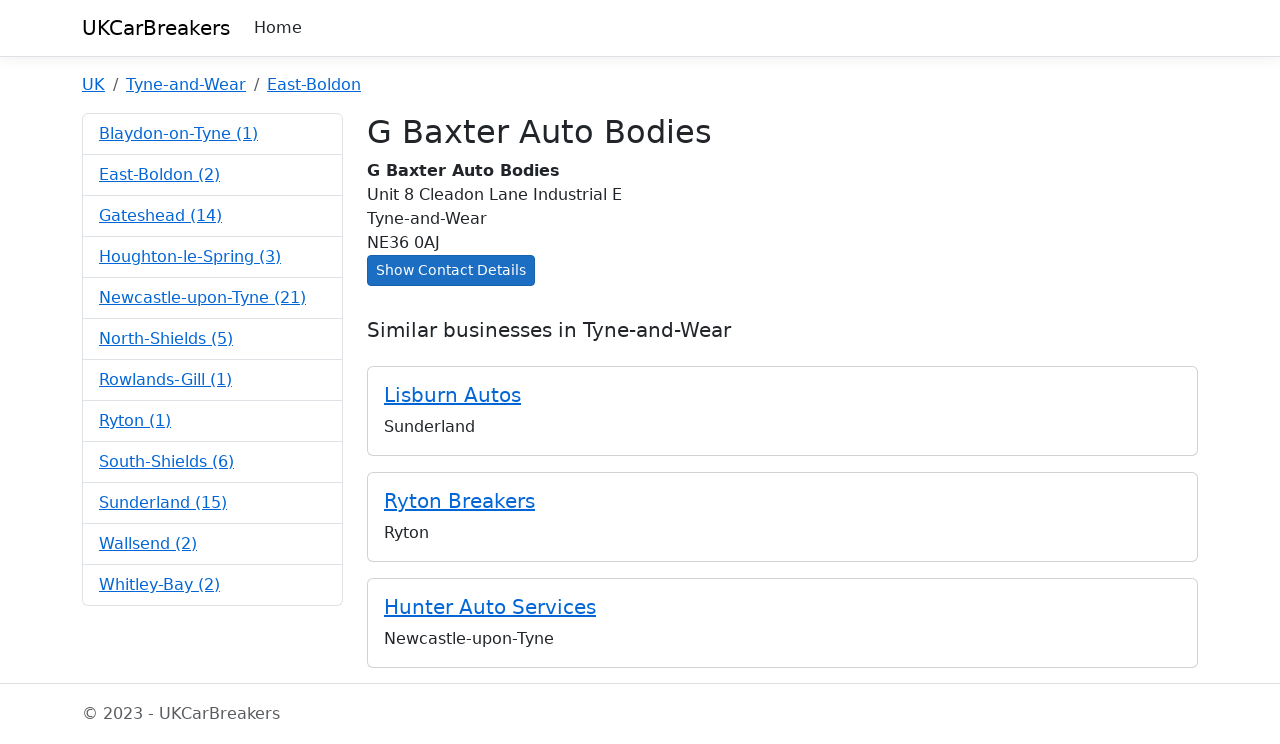

--- FILE ---
content_type: text/html; charset=utf-8
request_url: https://www.kentcarbreakers.com/car-breakers/Tyne-and-Wear/East-Boldon/G-Baxter-Auto-Bodies
body_size: 2172
content:
<!DOCTYPE html>
<html lang="en">
<head>
    <!-- Global site tag (gtag.js) - Google Analytics -->
    <script async src="https://www.googletagmanager.com/gtag/js?id=UA-19050478-1" type="4fb629ebf673f1ebdf37a91a-text/javascript"></script>
    <script type="4fb629ebf673f1ebdf37a91a-text/javascript">
        window.dataLayer = window.dataLayer || [];
        function gtag() { dataLayer.push(arguments); }
        gtag('js', new Date());

        gtag('config', 'UA-19050478-1');
    </script>




    <meta charset="utf-8" />
    <meta name="viewport" content="width=device-width, initial-scale=1.0" />
    <title>G Baxter Auto Bodies, East-Boldon - UKCarBreakers</title>
    <link rel="stylesheet" crossorigin="anonymous" href="https://cdn.jsdelivr.net/npm/bootstrap@5.3.0-alpha1/dist/css/bootstrap.min.css" />
    <link rel="stylesheet" href="/css/site.css" />



</head>
<body>
    <header>
        <nav class="navbar navbar-expand-sm navbar-toggleable-sm navbar-light bg-white border-bottom box-shadow mb-3">
            <div class="container">
                <a class="navbar-brand" href="/">UKCarBreakers</a>
                <button class="navbar-toggler" type="button" data-toggle="collapse" data-target=".navbar-collapse" aria-controls="navbarSupportedContent"
                        aria-expanded="false" aria-label="Toggle navigation">
                    <span class="navbar-toggler-icon"></span>
                </button>
                <div class="navbar-collapse collapse d-sm-inline-flex flex-sm-row-reverse">
                    <ul class="navbar-nav flex-grow-1">
                        <li class="nav-item">
                            <a class="nav-link text-dark" href="/">Home</a>
                        </li>
                    </ul>
                </div>
            </div>
        </nav>
    </header>
    <div class="container">
        <main role="main" class="pb-3">
            

    <div class="row">
        <div class="col-12">
            <nav aria-label="breadcrumb">
                <ol class="breadcrumb">
                    <li class="breadcrumb-item">
                        <a href="/">UK</a>
                    </li>

                    <li class="breadcrumb-item">
                        <a href="/car-breakers/Tyne-and-Wear">Tyne-and-Wear</a>
                    </li>
                    <li class="breadcrumb-item active">
                        <a href="/car-breakers/Tyne-and-Wear/East-Boldon">East-Boldon</a>
                    </li>
                </ol>



            </nav>
        </div>
    </div>


    <div class="row">
        <div class="col-3">

            <ul class="list-group">
                <li class="list-group-item">
                    <a href="/car-breakers/Tyne-and-Wear/Blaydon-on-Tyne">Blaydon-on-Tyne (1)</a>
                </li>
                <li class="list-group-item">
                    <a href="/car-breakers/Tyne-and-Wear/East-Boldon">East-Boldon (2)</a>
                </li>
                <li class="list-group-item">
                    <a href="/car-breakers/Tyne-and-Wear/Gateshead">Gateshead (14)</a>
                </li>
                <li class="list-group-item">
                    <a href="/car-breakers/Tyne-and-Wear/Houghton-le-Spring">Houghton-le-Spring (3)</a>
                </li>
                <li class="list-group-item">
                    <a href="/car-breakers/Tyne-and-Wear/Newcastle-upon-Tyne">Newcastle-upon-Tyne (21)</a>
                </li>
                <li class="list-group-item">
                    <a href="/car-breakers/Tyne-and-Wear/North-Shields">North-Shields (5)</a>
                </li>
                <li class="list-group-item">
                    <a href="/car-breakers/Tyne-and-Wear/Rowlands-Gill">Rowlands-Gill (1)</a>
                </li>
                <li class="list-group-item">
                    <a href="/car-breakers/Tyne-and-Wear/Ryton">Ryton (1)</a>
                </li>
                <li class="list-group-item">
                    <a href="/car-breakers/Tyne-and-Wear/South-Shields">South-Shields (6)</a>
                </li>
                <li class="list-group-item">
                    <a href="/car-breakers/Tyne-and-Wear/Sunderland">Sunderland (15)</a>
                </li>
                <li class="list-group-item">
                    <a href="/car-breakers/Tyne-and-Wear/Wallsend">Wallsend (2)</a>
                </li>
                <li class="list-group-item">
                    <a href="/car-breakers/Tyne-and-Wear/Whitley-Bay">Whitley-Bay (2)</a>
                </li>
            </ul>



        </div>
        <div class="col-9">
            


<div class="row">
    <div class="col-12">
        <h2>G Baxter Auto Bodies</h2>
    </div>
</div>

<div class="row">
    <div class="col-6">
        <address>
            <strong>G Baxter Auto Bodies </strong>

            <br>Unit 8 Cleadon Lane Industrial E
            <br>Tyne-and-Wear
            <br>NE36 0AJ


                <br /><button type="button" class="btn btn-primary btn-sm" onclick="if (!window.__cfRLUnblockHandlers) return false; window.location.href=window.location.href+'?details=true'" data-cf-modified-4fb629ebf673f1ebdf37a91a-="">Show Contact Details</button>



        </address>
    </div>

    <div class="col-md-6">


    </div>

</div>

<div class="row">
    <div class="col-12">
        <p style="white-space: pre-line"></p>
    </div>

</div>

<div class="row">
    <div class="col-12">



    </div>
</div>

<div class="row">
    <h5>Similar businesses in Tyne-and-Wear</h5>
</div>

<div class="row">
    <div class="col-12">

            <div class="card mt-3">
                <div class="card-body">
                    <a href="/car-breakers/Tyne-and-Wear/Sunderland/Lisburn-Autos">
                        <h5 class="card-title">Lisburn Autos</h5>
                    </a>
                    <p class="card-text">Sunderland</p>

                </div>
            </div>
            <div class="card mt-3">
                <div class="card-body">
                    <a href="/car-breakers/Tyne-and-Wear/Ryton/Ryton-Breakers">
                        <h5 class="card-title">Ryton Breakers</h5>
                    </a>
                    <p class="card-text">Ryton</p>

                </div>
            </div>
            <div class="card mt-3">
                <div class="card-body">
                    <a href="/car-breakers/Tyne-and-Wear/Newcastle-upon-Tyne/Hunter-Auto-Services">
                        <h5 class="card-title">Hunter Auto Services</h5>
                    </a>
                    <p class="card-text">Newcastle-upon-Tyne</p>

                </div>
            </div>
    </div>
</div>






        </div>
    </div>



        </main>
    </div>



    <footer class="border-top footer text-muted">        
        <div class="container">
            &copy; 2023 - UKCarBreakers 
        </div>
    </footer>

    <script src="/lib/jquery/dist/jquery.min.js" type="4fb629ebf673f1ebdf37a91a-text/javascript"></script>
    <script src="/lib/bootstrap/dist/js/bootstrap.bundle.min.js" type="4fb629ebf673f1ebdf37a91a-text/javascript"></script>
    <script src="/js/site.js?v=dLGP40S79Xnx6GqUthRF6NWvjvhQ1nOvdVSwaNcgG18" type="4fb629ebf673f1ebdf37a91a-text/javascript"></script>

    

    <!-- Default Statcounter code for UK Car Breakers
    http://www.ukcarbreakers.com -->
    <script type="4fb629ebf673f1ebdf37a91a-text/javascript">
        var sc_project = 6297209;
        var sc_invisible = 1;
        var sc_security = "2159655d";
    </script>
    <script type="4fb629ebf673f1ebdf37a91a-text/javascript" src="https://www.statcounter.com/counter/counter.js" async></script>
    <noscript>
        <div class="statcounter">
            <a title="Web Analytics"
               href="https://statcounter.com/" target="_blank">
                <img class="statcounter"
                     src="https://c.statcounter.com/6297209/0/2159655d/1/"
                     alt="Web Analytics">
            </a>
        </div>
    </noscript>
    <!-- End of Statcounter Code -->



<script src="/cdn-cgi/scripts/7d0fa10a/cloudflare-static/rocket-loader.min.js" data-cf-settings="4fb629ebf673f1ebdf37a91a-|49" defer></script><script defer src="https://static.cloudflareinsights.com/beacon.min.js/vcd15cbe7772f49c399c6a5babf22c1241717689176015" integrity="sha512-ZpsOmlRQV6y907TI0dKBHq9Md29nnaEIPlkf84rnaERnq6zvWvPUqr2ft8M1aS28oN72PdrCzSjY4U6VaAw1EQ==" data-cf-beacon='{"version":"2024.11.0","token":"20786514195f4daab85b3996972ab459","r":1,"server_timing":{"name":{"cfCacheStatus":true,"cfEdge":true,"cfExtPri":true,"cfL4":true,"cfOrigin":true,"cfSpeedBrain":true},"location_startswith":null}}' crossorigin="anonymous"></script>
</body>
</html>
